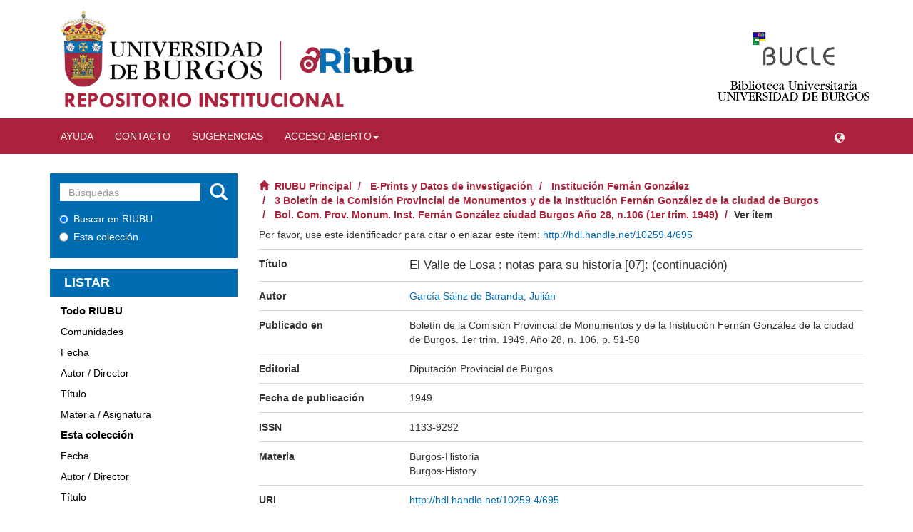

--- FILE ---
content_type: text/html;charset=utf-8
request_url: https://riubu.ubu.es/handle/10259.4/695
body_size: 7160
content:
<!DOCTYPE html>
            <!--[if lt IE 7]> <html class="no-js lt-ie9 lt-ie8 lt-ie7" lang="en"> <![endif]-->
            <!--[if IE 7]>    <html class="no-js lt-ie9 lt-ie8" lang="en"> <![endif]-->
            <!--[if IE 8]>    <html class="no-js lt-ie9" lang="en"> <![endif]-->
            <!--[if gt IE 8]><!--> <html class="no-js" lang="en"> <!--<![endif]-->
            <head><META http-equiv="Content-Type" content="text/html; charset=UTF-8">
<meta content="text/html; charset=UTF-8" http-equiv="Content-Type">
<meta content="IE=edge,chrome=1" http-equiv="X-UA-Compatible">
<meta content="width=device-width,initial-scale=1" name="viewport">
<link rel="shortcut icon" href="/themes/Mirage2/images/favicon.ico">
<link rel="apple-touch-icon" href="/themes/Mirage2/images/apple-touch-icon.png">
<meta name="Generator" content="DSpace 5.10_1.0.11">
<meta name="Author" content="Universidad de Burgos">
<meta name="Copyright" content="Universidad de Burgos">
<meta name="Publisher" content="Universidad de Burgos">
<link href="/themes/Mirage2/styles/main.css" rel="stylesheet">
<link href="/themes/Mirage2/styles/slider-pro.min.css" rel="stylesheet">
<link href="/themes/Mirage2/styles/statistics.css" rel="stylesheet">
<link type="application/opensearchdescription+xml" rel="search" href="https://riubu.ubu.es:443/open-search/description.xml" title="DSpace">
<script>
                //Clear default text of emty text areas on focus
                function tFocus(element)
                {
                if (element.value == ' '){element.value='';}
                }
                //Clear default text of emty text areas on submit
                function tSubmit(form)
                {
                var defaultedElements = document.getElementsByTagName("textarea");
                for (var i=0; i != defaultedElements.length; i++){
                if (defaultedElements[i].value == ' '){
                defaultedElements[i].value='';}}
                }
                //Disable pressing 'enter' key to submit a form (otherwise pressing 'enter' causes a submission to start over)
                function disableEnterKey(e)
                {
                var key;

                if(window.event)
                key = window.event.keyCode;     //Internet Explorer
                else
                key = e.which;     //Firefox and Netscape

                if(key == 13)  //if "Enter" pressed, then disable!
                return false;
                else
                return true;
                }
            </script><!--[if lt IE 9]>
                <script src="/themes/Mirage2/vendor/html5shiv/dist/html5shiv.js"> </script>
                <script src="/themes/Mirage2/vendor/respond/dest/respond.min.js"> </script>
                <![endif]--><script src="/themes/Mirage2/vendor/modernizr/modernizr.js"> </script>
<title>El Valle de Losa : notas para su historia [07]: (continuaci&oacute;n)</title>
<link rel="schema.DCTERMS" href="http://purl.org/dc/terms/" />
<link rel="schema.DC" href="http://purl.org/dc/elements/1.1/" />
<meta name="DC.creator" content="García Sáinz de Baranda, Julián" />
<meta name="DCTERMS.dateAccepted" content="2011-08-19T10:01:50Z" scheme="DCTERMS.W3CDTF" />
<meta name="DCTERMS.available" content="2011-08-19T10:01:50Z" scheme="DCTERMS.W3CDTF" />
<meta name="DCTERMS.issued" content="1949" scheme="DCTERMS.W3CDTF" />
<meta name="DC.identifier" content="1133-9292" />
<meta name="DC.identifier" content="http://hdl.handle.net/10259.4/695" scheme="DCTERMS.URI" />
<meta name="DC.format" content="application/pdf" />
<meta name="DC.language" content="spa" xml:lang="es" scheme="DCTERMS.RFC1766" />
<meta name="DC.publisher" content="Diputación Provincial de Burgos" xml:lang="es" />
<meta name="DCTERMS.isPartOf" content="Boletín de la Comisión Provincial de Monumentos y de la Institución Fernán González de la ciudad de Burgos. 1er trim. 1949, Año 28, n. 106, p. 51-58" xml:lang="es" />
<meta name="DC.rights" content="Attribution-NonCommercial-NoDerivs 3.0 Unported" />
<meta name="DC.rights" content="http://creativecommons.org/licenses/by-nc-nd/3.0/es/" scheme="DCTERMS.URI" />
<meta name="DC.subject" content="Burgos-Historia" xml:lang="es" />
<meta name="DC.subject" content="Burgos-History" xml:lang="es" />
<meta name="DC.title" content="El Valle de Losa : notas para su historia [07]: (continuación)" xml:lang="es" />
<meta name="DC.type" content="info:eu-repo/semantics/article" xml:lang="es" />
<meta name="DC.rights" content="Este documento está sujeto a una licencia de uso Creative Commons, por la cual está permitido hacer copia, distribuir y comunicar públicamente la obra siempre que se cite al autor original y no se haga de él uso comercial ni obra derivada" />
<meta name="DC.rights" content="info:eu-repo/semantics/openAccess" />
<meta content="Burgos-Historia; Burgos-History" name="citation_keywords">
<meta content="El Valle de Losa : notas para su historia [07]: (continuaci&oacute;n)" name="citation_title">
<meta content="1133-9292" name="citation_issn">
<meta content="Diputaci&oacute;n Provincial de Burgos" name="citation_publisher">
<meta content="spa" name="citation_language">
<meta content="Garc&iacute;a S&aacute;inz de Baranda, Juli&aacute;n" name="citation_author">
<meta content="https://riubu.ubu.es/bitstream/10259.4/695/1/1133-9292_n106_p051-058.pdf" name="citation_pdf_url">
<meta content="1949" name="citation_date">
<meta content="https://riubu.ubu.es/handle/10259.4/695" name="citation_abstract_html_url">
</head><body>
<header>
<div class="container hidden-xs visible-sm visible-md visible-lg" id="logos-header">
<div class="col-sm-6 col-md-9">
<img usemap="#logos" class="header-img-home hidden-xs hidden-sm visible-md visible-lg" id="header-img-home-ubu" src="/themes/Mirage2/images/ubu.png"><img usemap="#logossm" class="header-img-home visible-xs visible-sm hidden-md hidden-lg" id="header-img-home-ubu-sm" src="/themes/Mirage2/images/ubu.png"><map name="logos">
<area alt="Universidad de Burgos" title="Universidad de Burgos" target="_blank" href="https://www.ubu.es/" coords="0,0,320,320" shape="rect">
<area alt="RIUBU Principal" title="RIUBU Principal" href="https://riubu.ubu.es/" coords="300,0,700,700" shape="rect">
<area alt="Default" title="Default" nohref shape="default">
</map>
<map name="logossm">
<area alt="Universidad de Burgos" title="Universidad de Burgos" target="_blank" href="https://www.ubu.es/" coords="0,0,300,300" shape="rect">
<area alt="RIUBU Principal" title="RIUBU Principal" href="https://riubu.ubu.es/" coords="230,0,700,700" shape="rect">
<area alt="Default" title="Default" nohref shape="default">
</map>
</div>
<div class="col-xs-3 col-md-2">
<div class="col-xs-12">
<img class="header-img-home hidden-xs hidden-sm hidden-md visible-lg" id="logo-home-bucle" src="/themes/Mirage2/images/bucle.gif"></div>
<div class="col-xs-12">
<a target="_blank" href="https://www.ubu.es/biblioteca"><img class="header-img-home hidden-xs hidden-sm hidden-md visible-lg" id="header-img-home-biblioubu" src="/themes/Mirage2/images/texto_ubu.png"></a>
</div>
</div>
</div>
<div class="visible-xs hidden-sm hidden-md hidden-lg">
<div class="dropdown" id="language-dropdown-xs">
<button class="btn btn-default dropdown-toggle" type="button" data-toggle="dropdown" aria-haspopup="true" aria-expanded="true"><span class="glyphicon glyphicon-globe" aria-hidden="true"></span></button>
<ul class="dropdown-menu dropdown-menu-right" aria-labelledby="language-dropdown-xs">
<li role="presentation" class="disabled">
<a href="https://riubu.ubu.es:443/handle/10259.4/695?locale-attribute=es">espa&ntilde;ol</a>
</li>
<li role="presentation">
<a href="https://riubu.ubu.es:443/handle/10259.4/695?locale-attribute=en">English</a>
</li>
<li role="presentation">
<a href="https://riubu.ubu.es:443/handle/10259.4/695?locale-attribute=fr">fran&ccedil;ais</a>
</li>
<li role="presentation">
<a href="https://riubu.ubu.es:443/handle/10259.4/695?locale-attribute=de">Deutsch</a>
</li>
<li role="presentation">
<a href="https://riubu.ubu.es:443/handle/10259.4/695?locale-attribute=pt_BR">portugu&ecirc;s (Brasil)</a>
</li>
<li role="presentation">
<a href="https://riubu.ubu.es:443/handle/10259.4/695?locale-attribute=it">italiano</a>
</li>
</ul>
</div>
<div class="row">
<div class="col-xs-2">
<img usemap="#logosxs" id="logo-ubu-xs" src="/themes/Mirage2/images/ubu.png"><map name="logosxs">
<area alt="Universidad de Burgos" title="Universidad de Burgos" target="_blank" href="https://www.ubu.es/" coords="0,0,125,125" shape="rect">
<area alt="RIUBU Principal" title="RIUBU Principal" href="https://riubu.ubu.es/" coords="115,0,700,700" shape="rect">
<area alt="Default" title="Default" nohref shape="default">
</map>
</div>
</div>
</div>
<div role="navigation" class="navbar navbar-default navbar-static-top">
<div class="container">
<div class="navbar-header">
<button data-toggle="offcanvas" class="navbar-toggle" type="button"><span class="sr-only">Cambiar navegaci&oacute;n</span><span class="icon-bar"></span><span class="icon-bar"></span><span class="icon-bar"></span></button>
<ul class="nav navbar-nav pull-left">
<li>
<a href="/static/pdf/help_es.pdf"><span class="hidden-xs">Ayuda</span></a>
</li>
</ul>
<ul class="nav navbar-nav pull-left">
<li>
<a href="/page/contacto"><span class="hidden-xs">Contacto</span></a>
</li>
</ul>
<ul class="nav navbar-nav pull-left">
<li>
<a href="/feedback"><span class="hidden-xs">Sugerencias</span></a>
</li>
</ul>
<ul class="nav navbar-nav pull-left hidden-xs">
<li class="dropdown">
<a aria-expanded="false" aria-haspopup="true" role="button" data-toggle="dropdown" class="dropdown-toggle" href="#">Acceso abierto<span class="caret"></span></a>
<ul class="dropdown-menu">
<li>
<a href="https://www.ubu.es/e-bub-biblioteca-digital/repositorio-institucional-ubu" target="_blank">Archivar en RIUBU</a>
</li>
<li>
<a href="https://www.ubu.es/acceso-abierto/acuerdos-editoriales-para-la-publicacion-en-acceso-abierto" target="_blank">Acuerdos editoriales para la publicaci&oacute;n en acceso abierto</a>
</li>
<li>
<a href="http://www.rebiun.org/tutorial-multimedia" target="_blank">Controla tus derechos, facilita el acceso abierto</a>
</li>
<li>
<a href="https://www.ubu.es/acceso-abierto" target="_blank">Sobre el acceso abierto y la UBU</a>
</li>
</ul>
</li>
</ul>
<div class="navbar-header pull-right visible-xs hidden-sm hidden-md hidden-lg">
<ul class="nav nav-pills pull-left ">
<li class="dropdown" id="ds-language-selection">
<button data-toggle="dropdown" class="hidden-xs dropdown-toggle navbar-toggle navbar-link" role="button" href="#" id="language-dropdown-toggle"><b aria-hidden="true" class="glyphicon glyphicon-globe"></b></button>
<ul data-no-collapse="true" aria-labelledby="language-dropdown-toggle" role="menu" class="dropdown-menu pull-right">
<li role="presentation" class="disabled">
<a href="https://riubu.ubu.es:443/handle/10259.4/695?locale-attribute=es">espa&ntilde;ol</a>
</li>
<li role="presentation">
<a href="https://riubu.ubu.es:443/handle/10259.4/695?locale-attribute=en">English</a>
</li>
<li role="presentation">
<a href="https://riubu.ubu.es:443/handle/10259.4/695?locale-attribute=fr">fran&ccedil;ais</a>
</li>
<li role="presentation">
<a href="https://riubu.ubu.es:443/handle/10259.4/695?locale-attribute=de">Deutsch</a>
</li>
<li role="presentation">
<a href="https://riubu.ubu.es:443/handle/10259.4/695?locale-attribute=pt_BR">portugu&ecirc;s (Brasil)</a>
</li>
<li role="presentation">
<a href="https://riubu.ubu.es:443/handle/10259.4/695?locale-attribute=it">italiano</a>
</li>
</ul>
</li>
<li>
<form method="get" action="/login" style="display: inline">
<button class="navbar-toggle navbar-link"><b aria-hidden="true" class="visible-xs glyphicon glyphicon-user"></b></button>
</form>
</li>
</ul>
</div>
</div>
<div class="navbar-header pull-right hidden-xs">
<ul class="nav navbar-nav pull-left">
<li class="dropdown" id="ds-language-selection">
<button data-toggle="dropdown" class="hidden-xs dropdown-toggle navbar-toggle navbar-link" role="button" href="#" id="language-dropdown-toggle"><b aria-hidden="true" class="glyphicon glyphicon-globe"></b></button>
<ul data-no-collapse="true" aria-labelledby="language-dropdown-toggle" role="menu" class="dropdown-menu pull-right">
<li role="presentation" class="disabled">
<a href="https://riubu.ubu.es:443/handle/10259.4/695?locale-attribute=es">espa&ntilde;ol</a>
</li>
<li role="presentation">
<a href="https://riubu.ubu.es:443/handle/10259.4/695?locale-attribute=en">English</a>
</li>
<li role="presentation">
<a href="https://riubu.ubu.es:443/handle/10259.4/695?locale-attribute=fr">fran&ccedil;ais</a>
</li>
<li role="presentation">
<a href="https://riubu.ubu.es:443/handle/10259.4/695?locale-attribute=de">Deutsch</a>
</li>
<li role="presentation">
<a href="https://riubu.ubu.es:443/handle/10259.4/695?locale-attribute=pt_BR">portugu&ecirc;s (Brasil)</a>
</li>
<li role="presentation">
<a href="https://riubu.ubu.es:443/handle/10259.4/695?locale-attribute=it">italiano</a>
</li>
</ul>
</li>
</ul>
<ul class="nav navbar-nav pull-left"></ul>
<button type="button" class="navbar-toggle visible-sm" data-toggle="offcanvas"><span class="sr-only">Cambiar navegaci&oacute;n</span><span class="icon-bar"></span><span class="icon-bar"></span><span class="icon-bar"></span></button>
</div>
</div>
</div>
</header>
<div class="hidden" id="no-js-warning-wrapper">
<div id="no-js-warning">
<div class="notice failure">JavaScript is disabled for your browser. Some features of this site may not work without it.</div>
</div>
</div>
<div class="container" id="main-container">
<div class="row row-offcanvas row-offcanvas-right">
<div class="horizontal-slider clearfix">
<div role="navigation" id="sidebar" class="col-xs-6 col-sm-3 sidebar-offcanvas">
<div class="word-break hidden-print" id="ds-options">
<div class="ds-option-set" id="ds-search-option">
<form method="post" class="" id="ds-search-form" action="/discover">
<fieldset>
<div class="input-group">
<input placeholder="B&uacute;squedas" type="text" class="ds-text-field form-control" name="query"><span class="input-group-btn"><button title="Ir" class="ds-button-field btn btn-primary"><span aria-hidden="true" class="glyphicon glyphicon-search"></span></button></span>
</div>
<div class="radio">
<label><input checked value="" name="scope" type="radio" id="ds-search-form-scope-all">Buscar en RIUBU</label>
</div>
<div class="radio">
<label><input name="scope" type="radio" id="ds-search-form-scope-container" value="10259.4/215">Esta colecci&oacute;n</label>
</div>
</fieldset>
</form>
</div>
<h2 class="ds-option-set-head  h6">Listar</h2>
<div id="aspect_viewArtifacts_Navigation_list_browse" class="list-group">
<a class="list-group-item active"><span class="h5 list-group-item-heading  h5">Todo RIUBU</span></a><a href="/community-list" class="list-group-item ds-option">Comunidades</a><a href="/browse?type=dateissued" class="list-group-item ds-option">Fecha</a><a href="/browse?type=author" class="list-group-item ds-option">Autor / Director</a><a href="/browse?type=title" class="list-group-item ds-option">T&iacute;tulo</a><a href="/browse?type=subject" class="list-group-item ds-option">Materia / Asignatura</a><a class="list-group-item active"><span class="h5 list-group-item-heading  h5">Esta colecci&oacute;n</span></a><a href="/handle/10259.4/215/browse?type=dateissued" class="list-group-item ds-option">Fecha</a><a href="/handle/10259.4/215/browse?type=author" class="list-group-item ds-option">Autor / Director</a><a href="/handle/10259.4/215/browse?type=title" class="list-group-item ds-option">T&iacute;tulo</a><a href="/handle/10259.4/215/browse?type=subject" class="list-group-item ds-option">Materia / Asignatura</a>
</div>
<h2 class="ds-option-set-head  h6">Mi cuenta</h2>
<div id="aspect_viewArtifacts_Navigation_list_account" class="list-group">
<a href="/login" class="list-group-item ds-option">Acceder</a><a href="/register" class="list-group-item ds-option">Registro</a>
</div>
<div id="aspect_viewArtifacts_Navigation_list_context" class="list-group"></div>
<div id="aspect_viewArtifacts_Navigation_list_administrative" class="list-group"></div>
<h2 class="ds-option-set-head  h6">Estad&iacute;sticas</h2>
<div id="iframe-simple-statisticsv2-parent" class="embed-responsive embed-responsive-4by3">
<iframe src="https://riubu.ubu.es/statisticsv2/item?lang=es&object=10259.4/695" id="iframe-statisticsv2" class="embed-responsive-item"></iframe>
</div>
<div class="list-group" id="aspect_statistics_Navigation_list_statistics">
<a class="list-group-item ds-option" href="/page/estadisticas?type=item&id=10259.4/695">Ver Estad&iacute;sticas de uso</a>
</div>
<h2 class="ds-option-set-head  h6">Compartir</h2>
<div class="row">
<div class="col-xs-12">
<div class="addthis_inline_share_toolbox"></div>
</div>
</div>
</div>
</div>
<div class="col-xs-12 col-sm-12 col-md-9 main-content">
<div class="trail-wrapper hidden-print">
<div class="row">
<div class="col-xs-12">
<div class="breadcrumb dropdown visible-xs">
<a data-toggle="dropdown" class="dropdown-toggle" role="button" href="#" id="trail-dropdown-toggle">Ver &iacute;tem&nbsp;<b class="caret"></b></a>
<ul aria-labelledby="trail-dropdown-toggle" role="menu" class="dropdown-menu">
<li role="presentation">
<a role="menuitem" href="/"><i aria-hidden="true" class="glyphicon glyphicon-home"></i>&nbsp;
                        RIUBU Principal</a>
</li>
<li role="presentation">
<a role="menuitem" href="/handle/10259/2604">E-Prints y Datos de investigaci&oacute;n</a>
</li>
<li role="presentation">
<a role="menuitem" href="/handle/10259.4/1">Instituci&oacute;n Fern&aacute;n Gonz&aacute;lez</a>
</li>
<li role="presentation">
<a role="menuitem" href="/handle/10259.4/102">3 Bolet&iacute;n de la Comisi&oacute;n Provincial de Monumentos y de la Instituci&oacute;n Fern&aacute;n Gonz&aacute;lez de la ciudad de Burgos</a>
</li>
<li role="presentation">
<a role="menuitem" href="/handle/10259.4/215">Bol. Com. Prov. Monum. Inst. Fern&aacute;n Gonz&aacute;lez ciudad Burgos A&ntilde;o 28, n.106 (1er trim. 1949)</a>
</li>
<li role="presentation" class="disabled">
<a href="#" role="menuitem">Ver &iacute;tem</a>
</li>
</ul>
</div>
<ul class="breadcrumb hidden-xs">
<li>
<i aria-hidden="true" class="glyphicon glyphicon-home"></i>&nbsp;
                    <a href="/">RIUBU Principal</a>
</li>
<li>
<a href="/handle/10259/2604">E-Prints y Datos de investigaci&oacute;n</a>
</li>
<li>
<a href="/handle/10259.4/1">Instituci&oacute;n Fern&aacute;n Gonz&aacute;lez</a>
</li>
<li>
<a href="/handle/10259.4/102">3 Bolet&iacute;n de la Comisi&oacute;n Provincial de Monumentos y de la Instituci&oacute;n Fern&aacute;n Gonz&aacute;lez de la ciudad de Burgos</a>
</li>
<li>
<a href="/handle/10259.4/215">Bol. Com. Prov. Monum. Inst. Fern&aacute;n Gonz&aacute;lez ciudad Burgos A&ntilde;o 28, n.106 (1er trim. 1949)</a>
</li>
<li class="active">Ver &iacute;tem</li>
</ul>
</div>
</div>
</div>
<div>
<div id="aspect_versioning_VersionNoticeTransformer_div_item-view" class="ds-static-div primary">
<!-- External Metadata URL: cocoon://metadata/handle/10259.4/695/mets.xml?rightsMDTypes=METSRIGHTS-->
<div class="item-summary-view-metadata">
<div class="row">
<div class="container">
<div class="col-sm-12">
<div class="row">
<p>Por favor, use este identificador para citar o enlazar este &iacute;tem: <a href="http://hdl.handle.net/10259.4/695">http://hdl.handle.net/10259.4/695</a>
</p>
</div>
<div class="row">
<div class="item-view-metadata item-view-metadata-title col-xs-5 col-sm-4 col-lg-3">T&iacute;tulo</div>
<div class="item-view-metadata item-view-metadata-content item-view-title-value col-xs-7 col-sm-8 col-lg-9">
<div>El Valle de Losa : notas para su historia [07]: (continuaci&oacute;n)</div>
</div>
</div>
<div class="row"></div>
<div class="row">
<div class="item-view-metadata item-view-metadata-title col-xs-5 col-sm-4 col-lg-3">Autor</div>
<div class="item-view-metadata item-view-metadata-content col-xs-7 col-sm-8 col-lg-9">
<div class="simple-item-view-authors">
<div>
<a href="/browse?authority=1d46ab32-70a1-40eb-ad4d-f27e7c81a2c2&type=author">Garc&iacute;a S&aacute;inz de Baranda, Juli&aacute;n</a>
</div>
</div>
</div>
</div>
<div class="row"></div>
<div class="row"></div>
<div class="row">
<div class="item-view-metadata item-view-metadata-title col-xs-5 col-sm-4 col-lg-3">Publicado en</div>
<div class="item-view-metadata item-view-metadata-content col-xs-7 col-sm-8 col-lg-9">Bolet&iacute;n de la Comisi&oacute;n Provincial de Monumentos y de la Instituci&oacute;n Fern&aacute;n Gonz&aacute;lez de la ciudad de Burgos. 1er trim. 1949, A&ntilde;o 28, n. 106, p. 51-58</div>
</div>
<div class="row">
<div class="item-view-metadata item-view-metadata-title col-xs-5 col-sm-4 col-lg-3">Editorial</div>
<div class="item-view-metadata item-view-metadata-content col-xs-7 col-sm-8 col-lg-9">Diputaci&oacute;n Provincial de Burgos</div>
</div>
<div class="row">
<div class="item-view-metadata item-view-metadata-title col-xs-5 col-sm-4 col-lg-3">Fecha de publicaci&oacute;n</div>
<div class="item-view-metadata item-view-metadata-content col-xs-7 col-sm-8 col-lg-9">1949</div>
</div>
<div class="row"></div>
<div class="row"></div>
<div class="row">
<div class="item-view-metadata item-view-metadata-title col-xs-5 col-sm-4 col-lg-3">ISSN</div>
<div class="item-view-metadata item-view-metadata-content col-xs-7 col-sm-8 col-lg-9">1133-9292</div>
</div>
<div class="row"></div>
<div class="row"></div>
<div class="row"></div>
<div class="row"></div>
<div class="row"></div>
<div class="row">
<div class="item-view-metadata item-view-metadata-title col-xs-5 col-sm-4 col-lg-3">Materia</div>
<div class="item-view-metadata item-view-metadata-content col-xs-7 col-sm-8 col-lg-9">
<div>Burgos-Historia</div>
<div>Burgos-History</div>
</div>
</div>
<div class="row">
<div class="item-view-metadata item-view-metadata-title col-xs-5 col-sm-4 col-lg-3">URI</div>
<div class="item-view-metadata item-view-metadata-content col-xs-7 col-sm-8 col-lg-9">
<a href="http://hdl.handle.net/10259.4/695">http://hdl.handle.net/10259.4/695</a>
</div>
</div>
<div class="row"></div>
<div class="row"></div>
<div class="row"></div>
<div class="row"></div>
<div class="row">
<div class="item-view-metadata item-view-metadata-title col-xs-5 col-sm-4 col-lg-3">Aparece en las colecciones</div>
<div class="item-view-metadata item-view-metadata-content col-xs-7 col-sm-8 col-lg-9">
<ul class="ds-referenceSet-list">
<!-- External Metadata URL: cocoon://metadata/handle/10259.4/215/mets.xml-->
<li>
<a href="/handle/10259.4/215">Bol. Com. Prov. Monum. Inst. Fern&aacute;n Gonz&aacute;lez ciudad Burgos A&ntilde;o 28, n.106 (1er trim. 1949)</a>
</li>
</ul>
</div>
</div>
<div class="row"></div>
</div>
</div>
</div>
<div class="row" about="http://hdl.handle.net/10259.4/695" id="item-view-license">
<div class="col-sm-3 col-xs-12">
<a title="Attribution-NonCommercial-NoDerivs 3.0 Unported" alt="Attribution-NonCommercial-NoDerivs 3.0 Unported" href="http://creativecommons.org/licenses/by-nc-nd/3.0/es/" rel="license"><img class="img-responsive" src="/themes/Mirage2//images/creativecommons/cc-by-nc-nd.png" alt="Attribution-NonCommercial-NoDerivs 3.0 Unported"></a>
</div>
<div class="col-sm-8">
<span>Documento(s) sujeto(s) a una licencia Creative Commons Attribution-NonCommercial-NoDerivs 3.0 Unported</span>
</div>
</div>
<div class="jumbotron" id="item-view-file-section">
<h5>Ficheros en este &iacute;tem</h5>
<div class="row item-view-file-list-entry">
<div class="col-xs-12 col-md-8">
<div>
<div class="col-xs-12 col-sm-3 col-lg-2">
<span>Nombre: </span>
</div>
<div class="col-xs-12 col-sm-9 col-lg-10">
<a href="/bitstream/handle/10259.4/695/1133-9292_n106_p051-058.pdf?sequence=1&isAllowed=y">1133-9292_n106_p051-058.pdf</a>
</div>
</div>
<div>
<div class="col-xs-12 col-sm-3 col-lg-2">
<span>Tama&ntilde;o: </span>
</div>
<div class="col-xs-12 col-sm-9 col-lg-10">
<span>1.024Mb</span>
</div>
</div>
<div>
<div class="col-xs-12 col-sm-3 col-lg-2">
<span>Formato: </span>
</div>
<div class="col-xs-12 col-sm-9 col-lg-10">
<span>Adobe PDF</span>
</div>
</div>
<div></div>
</div>
<div class="col-xs-12 col-md-4">
<div class="col-xs-12">
<div class="thumbnail">
<a class="image-link" href="/bitstream/handle/10259.4/695/1133-9292_n106_p051-058.pdf?sequence=1&isAllowed=y"><img alt="Thumbnail" src="/bitstream/handle/10259.4/695/1133-9292_n106_p051-058.pdf.jpg?sequence=7&isAllowed=y"></a>
</div>
</div>
<div class="col-xs-12">
<a href="/bitstream/handle/10259.4/695/1133-9292_n106_p051-058.pdf?sequence=1&isAllowed=y" class="item-view-view-open">Visualizar/Abrir</a>
</div>
</div>
</div>
</div>
<div id="share-export-section">
<div class="row">
<div id="item-view-metricas-title" class="col-xs-12">
<h3>M&eacute;tricas</h3>
</div>
<div class="col-xs-12">
<h4>Citas</h4>
</div>
<div id="cites-links" class="col-xs-12">
<div class="col-xs-4 simple-view-icons-citations stadistic-button">
<a target="_blank" href="https://scholar.google.com/scholar?as_occt=title&as_q=%22El Valle de Losa : notas para su historia [07]: (continuaci%C3%B3n)%22"><img src="/themes/Mirage2/images/google_schoolar.PNG" id="item-view-google-schoolar"></a>
</div>
<script src="https://d1bxh8uas1mnw7.cloudfront.net/assets/embed.js" type="text/javascript"> </script>
<div class="simple-view-icons">
<span class="altmetric-embed" data-hide-no-mentions="false" data-badge-type="donut" data-badge-popover="bottom" title="Almetrics" data-handle="10259.4/695"></span>
</div>
<div class="col-xs-12">
<a id="item-view-statistics-button" type="button" class="btn btn-default" href="">Ver estad&iacute;sticas de uso</a>
</div>
</div>
</div>
<div class="row">
<div class="col-xs-3 col-sm-2">
<h4 id="item-view-export-title">Exportar</h4>
</div>
<div class="col-xs-9 col-sm-10">
<div class="item-page-field-wrapper">
<div id="services-buttons">
<span class="simple-view-icons"><a href="/ris/handle/10259.4/695" class="refworks_button"><img title="RIS" alt="RIS" class="export-icons" src="/themes/Mirage2/images/ris.png"></a></span><span class="simple-view-icons"><a target="_blank" href="https://www.mendeley.com/import/?url=http://hdl.handle.net/10259.4/695" class="refworks_button"><img title="Mendeley" alt="Mendeley" class="export-icons" src="/themes/Mirage2/images/mendeley.png"></a></span><span class="simple-view-icons"><a title="Refworks" target="_blank" id="refwork_logo" href="/refworks/handle/10259.4/695"><img title="Refworks" alt="Refworks" class="export-icons" src="/themes/Mirage2/images/refworks.png"></a></span><span class="simple-view-icons"><a href="/zotero/handle/10259.4/695" class="refworks_button"><img title="Zotero" alt="Zotero" class="export-icons" src="/themes/Mirage2/images/zotero.png"></a></span>
<div class="btn-group dropup">
<button aria-expanded="false" aria-haspopup="true" data-toggle="dropdown" class="btn btn-default dropdown-toggle" type="button" id="item-view-export-button">Formato<span class="caret"></span></button>
<ul class="dropdown-menu">
<li>
<a href="/oai/request?verb=GetRecord&metadataPrefix=edm&identifier=oai:riubu.ubu.es:10259.4/695" target="_blank">edm</a>
</li>
<li>
<a href="/oai/request?verb=GetRecord&metadataPrefix=marc&identifier=oai:riubu.ubu.es:10259.4/695" target="_blank">marc</a>
</li>
<li>
<a href="/oai/request?verb=GetRecord&metadataPrefix=xoai&identifier=oai:riubu.ubu.es:10259.4/695" target="_blank">xoai</a>
</li>
<li>
<a href="/oai/request?verb=GetRecord&metadataPrefix=qdc&identifier=oai:riubu.ubu.es:10259.4/695" target="_blank">qdc</a>
</li>
<li>
<a href="/oai/request?verb=GetRecord&metadataPrefix=ore&identifier=oai:riubu.ubu.es:10259.4/695" target="_blank">ore</a>
</li>
<li>
<a href="/oai/request?verb=GetRecord&metadataPrefix=ese&identifier=oai:riubu.ubu.es:10259.4/695" target="_blank">ese</a>
</li>
<li>
<a href="/oai/request?verb=GetRecord&metadataPrefix=dim&identifier=oai:riubu.ubu.es:10259.4/695" target="_blank">dim</a>
</li>
<li>
<a href="/oai/request?verb=GetRecord&metadataPrefix=uketd_dc&identifier=oai:riubu.ubu.es:10259.4/695" target="_blank">uketd_dc</a>
</li>
<li>
<a href="/oai/request?verb=GetRecord&metadataPrefix=oai_dc&identifier=oai:riubu.ubu.es:10259.4/695" target="_blank">oai_dc</a>
</li>
<li>
<a href="/oai/request?verb=GetRecord&metadataPrefix=etdms&identifier=oai:riubu.ubu.es:10259.4/695" target="_blank">etdms</a>
</li>
<li>
<a href="/oai/request?verb=GetRecord&metadataPrefix=rdf&identifier=oai:riubu.ubu.es:10259.4/695" target="_blank">rdf</a>
</li>
<li>
<a href="/oai/request?verb=GetRecord&metadataPrefix=mods&identifier=oai:riubu.ubu.es:10259.4/695" target="_blank">mods</a>
</li>
<li>
<a href="/oai/request?verb=GetRecord&metadataPrefix=mets&identifier=oai:riubu.ubu.es:10259.4/695" target="_blank">mets</a>
</li>
<li>
<a href="/oai/request?verb=GetRecord&metadataPrefix=didl&identifier=oai:riubu.ubu.es:10259.4/695" target="_blank">didl</a>
</li>
<li>
<a href="/oai/request?verb=GetRecord&metadataPrefix=premis&identifier=oai:riubu.ubu.es:10259.4/695" target="_blank">premis</a>
</li>
</ul>
</div>
</div>
</div>
</div>
</div>
</div>
<div class="simple-item-view-show-full item-page-field-wrapper table">
<a href="/handle/10259.4/695?show=full">Mostrar el registro completo del &iacute;tem</a>
</div>
</div>
</div>
</div>
</div>
</div>
</div>
</div>
<footer>
<div class="container">
<div class="hidden-xs visible-sm visible-md visible-lg" id="footer-imgs-container">
<a href="https://www.jcyl.es/" target="_blank"><img src="/themes/Mirage2/images/junta_cyl.png" id="footer-img-cyl"></a><img src="/themes/Mirage2/images/europa_impulsa.png"><a href="https://ec.europa.eu/regional_policy/es/funding/erdf/" target="_blank"><img src="/themes/Mirage2/images/union_europea.png"></a>
</div>
<div class="visible-xs hidden-sm hidden-md hidden-lg" id="footer-imgs-container-xs">
<a href="https://www.jcyl.es/" target="_blank"><img src="/themes/Mirage2/images/junta_cyl.png"></a><img src="/themes/Mirage2/images/europa_impulsa.png"><a href="https://ec.europa.eu/regional_policy/es/funding/erdf/" target="_blank"><img src="/themes/Mirage2/images/union_europea.png"></a>
</div>
<div style="text-align:center;" id="footer-text-continer">
<p style="padding-top:55px;"> Universidad de Burgos</p>
<p>
<a href="http://www.dspace.org/" target="_blank"><strong>Powered by MIT's. DSpace software, Version 5.10</strong></a>
</p>
</div>
</div>
<a class="hidden" href="/htmlmap">&nbsp;</a>
</footer>
<script>if(!window.DSpace){window.DSpace={};}window.DSpace.context_path='';window.DSpace.theme_path='/themes/Mirage2/';</script><script src="/themes/Mirage2/vendor/jquery/jquery.min.js"> </script><script src="/themes/Mirage2/vendor/jquery-ui/ui/jquery.ui.core.js"> </script><script src="/themes/Mirage2/vendor/jquery-ui/ui/jquery.ui.datepicker.js"> </script><script src="/themes/Mirage2/vendor/jquery-ui/ui/jquery.ui.widget.js"> </script><script src="/themes/Mirage2/vendor/jquery-ui/ui/jquery.ui.position.js"> </script><script src="/themes/Mirage2/vendor/jquery-ui/ui/jquery.ui.menu.js"> </script><script src="/themes/Mirage2/vendor/jquery-ui/ui/jquery.ui.autocomplete.js"> </script><script src="/themes/Mirage2/vendor/handlebars/handlebars.js"> </script><script src="/themes/Mirage2/vendor/holderjs/holder.js"> </script><script src="/themes/Mirage2/vendor/bootstrap-sass-official/assets/javascripts/bootstrap/alert.js"> </script><script src="/themes/Mirage2/vendor/bootstrap-sass-official/assets/javascripts/bootstrap/button.js"> </script><script src="/themes/Mirage2/vendor/bootstrap-sass-official/assets/javascripts/bootstrap/collapse.js"> </script><script src="/themes/Mirage2/vendor/bootstrap-sass-official/assets/javascripts/bootstrap/dropdown.js"> </script><script src="/themes/Mirage2/vendor/bootstrap-sass-official/assets/javascripts/bootstrap/modal.js"> </script><script src="/themes/Mirage2/vendor/bootstrap-sass-official/assets/javascripts/bootstrap/tab.js"> </script><script src="/themes/Mirage2/vendor/bootstrap-sass-official/assets/javascripts/bootstrap/tooltip.js"> </script><script src="/themes/Mirage2/vendor/bootstrap-sass-official/assets/javascripts/bootstrap/popover.js"> </script><script src="/themes/Mirage2/vendor/bootstrap-sass-official/assets/javascripts/bootstrap/transition.js"> </script><script src="/themes/Mirage2/scripts/utils.js"> </script><script src="/themes/Mirage2/scripts/search-controls.js"> </script><script src="/themes/Mirage2/scripts/sidebar.js"> </script><script src="/themes/Mirage2/scripts/community-list.js"> </script><script src="/themes/Mirage2/scripts/browse.js"> </script><script src="/themes/Mirage2/scripts/choice-support.js"> </script><script src="/themes/Mirage2/scripts/vocabulary-support.js"> </script><script src="/themes/Mirage2/scripts/access-form-util.js"> </script><script src="/themes/Mirage2/scripts/forms.js"> </script><script src="/themes/Mirage2/scripts/vendor-extensions.js"> </script><script src="/themes/Mirage2/scripts/google-stats-dates.js"> </script><script src="/themes/Mirage2/scripts/templates.js"> </script><script src="/themes/Mirage2/scripts/jquery.dataTables.min.js"> </script><script src="/themes/Mirage2/scripts/person-lookup.js"> </script><script src="/themes/Mirage2/scripts/jquery.sliderPro.min.js"> </script><script src="/themes/Mirage2/scripts/set-devmode.js"> </script><script>
                  (function(i,s,o,g,r,a,m){i['GoogleAnalyticsObject']=r;i[r]=i[r]||function(){
                  (i[r].q=i[r].q||[]).push(arguments)},i[r].l=1*new Date();a=s.createElement(o),
                  m=s.getElementsByTagName(o)[0];a.async=1;a.src=g;m.parentNode.insertBefore(a,m)
                  })(window,document,'script','//www.google-analytics.com/analytics.js','ga');

                  ga('create', 'UA-374948-6', 'riubu.ubu.es');
                  ga('send', 'pageview');
           </script><script src="/themes/Mirage2/scripts/menus.js"> </script><script src="/themes/Mirage2/scripts/obtainCitations.js"></script><script src="//s7.addthis.com/js/300/addthis_widget.js#pubid=ra-5cac7835ffec7b25" type="text/javascript"></script><script type="text/javascript">
                        $( document ).ready(function() {
                        $( '#item-view-gallery' ).sliderPro({
                        width: '100%',
                        height: 500,
                        fade: true,
                        arrows: true,
                        buttons: false,
                        fullScreen: true,
                        thumbnailArrows: true,
                        autoplay: false,
                        responsive: true,
                        imageScaleMode: 'contain',
                        centerImage: true,
                        touchSwipe: true,
                        loop: true
                        });
                        });
                    </script>
</body></html>


--- FILE ---
content_type: text/css
request_url: https://riubu.ubu.es/themes/Mirage2/styles/slider-pro.min.css
body_size: 2493
content:
/*!
*  - v1.5.0
* Homepage: http://bqworks.com/slider-pro/
* Author: bqworks
* Author URL: http://bqworks.com/
*/
/* line 6, slider-pro.min.scss */
.slider-pro {
  position: relative;
  margin: 0 auto;
  -moz-box-sizing: content-box;
  box-sizing: content-box;
}

/* line 6, slider-pro.min.scss */
.sp-slides-container {
  position: relative;
}

/* line 6, slider-pro.min.scss */
.sp-mask {
  position: relative;
  overflow: hidden;
}

/* line 6, slider-pro.min.scss */
.sp-slides {
  position: relative;
  -webkit-backface-visibility: hidden;
  -webkit-perspective: 1000;
}

/* line 6, slider-pro.min.scss */
.sp-slide {
  position: absolute;
}

/* line 6, slider-pro.min.scss */
.sp-image-container {
  overflow: hidden;
}

/* line 6, slider-pro.min.scss */
.sp-image {
  position: relative;
  display: block;
  border: none;
}

/* line 6, slider-pro.min.scss */
.sp-no-js {
  overflow: hidden;
  max-width: 100%;
}

/* line 6, slider-pro.min.scss */
.sp-thumbnails-container {
  position: relative;
  overflow: hidden;
  direction: ltr;
}

/* line 6, slider-pro.min.scss */
.sp-bottom-thumbnails, .sp-top-thumbnails {
  left: 0;
  margin: 0 auto;
}

/* line 6, slider-pro.min.scss */
.sp-top-thumbnails {
  position: absolute;
  top: 0;
  margin-bottom: 4px;
}

/* line 6, slider-pro.min.scss */
.sp-bottom-thumbnails {
  margin-top: 4px;
}

/* line 6, slider-pro.min.scss */
.sp-left-thumbnails, .sp-right-thumbnails {
  position: absolute;
  top: 0;
}

/* line 6, slider-pro.min.scss */
.sp-right-thumbnails {
  right: 0;
  margin-left: 4px;
}

/* line 6, slider-pro.min.scss */
.sp-left-thumbnails {
  left: 0;
  margin-right: 4px;
}

/* line 6, slider-pro.min.scss */
.sp-thumbnails {
  position: relative;
}

/* line 6, slider-pro.min.scss */
.sp-thumbnail {
  border: none;
}

/* line 6, slider-pro.min.scss */
.sp-thumbnail-container {
  position: relative;
  display: block;
  overflow: hidden;
  float: left;
  -moz-box-sizing: border-box;
  box-sizing: border-box;
}

/* line 6, slider-pro.min.scss */
.sp-rtl .sp-thumbnail-container {
  float: right;
}

/* line 6, slider-pro.min.scss */
.sp-bottom-thumbnails .sp-thumbnail-container, .sp-top-thumbnails .sp-thumbnail-container {
  margin-left: 2px;
  margin-right: 2px;
}

/* line 6, slider-pro.min.scss */
.sp-bottom-thumbnails .sp-thumbnail-container:first-child, .sp-top-thumbnails .sp-thumbnail-container:first-child {
  margin-left: 0;
}

/* line 6, slider-pro.min.scss */
.sp-bottom-thumbnails .sp-thumbnail-container:last-child, .sp-top-thumbnails .sp-thumbnail-container:last-child {
  margin-right: 0;
}

/* line 6, slider-pro.min.scss */
.sp-left-thumbnails .sp-thumbnail-container, .sp-right-thumbnails .sp-thumbnail-container {
  margin-top: 2px;
  margin-bottom: 2px;
}

/* line 6, slider-pro.min.scss */
.sp-left-thumbnails .sp-thumbnail-container:first-child, .sp-right-thumbnails .sp-thumbnail-container:first-child {
  margin-top: 0;
}

/* line 6, slider-pro.min.scss */
.sp-left-thumbnails .sp-thumbnail-container:last-child, .sp-right-thumbnails .sp-thumbnail-container:last-child {
  margin-bottom: 0;
}

/* line 6, slider-pro.min.scss */
.sp-right-thumbnails.sp-has-pointer {
  margin-left: -13px;
}

/* line 6, slider-pro.min.scss */
.sp-right-thumbnails.sp-has-pointer .sp-thumbnail {
  position: absolute;
  left: 18px;
  margin-left: 0 !important;
}

/* line 6, slider-pro.min.scss */
.sp-right-thumbnails.sp-has-pointer .sp-selected-thumbnail:before {
  content: '';
  position: absolute;
  height: 100%;
  border-left: 5px solid red;
  left: 0;
  top: 0;
  margin-left: 13px;
}

/* line 6, slider-pro.min.scss */
.sp-right-thumbnails.sp-has-pointer .sp-selected-thumbnail:after {
  content: '';
  position: absolute;
  width: 0;
  height: 0;
  left: 0;
  top: 50%;
  margin-top: -8px;
  border-right: 13px solid red;
  border-top: 8px solid transparent;
  border-bottom: 8px solid transparent;
}

/* line 6, slider-pro.min.scss */
.sp-left-thumbnails.sp-has-pointer {
  margin-right: -13px;
}

/* line 6, slider-pro.min.scss */
.sp-left-thumbnails.sp-has-pointer .sp-thumbnail {
  position: absolute;
  right: 18px;
}

/* line 6, slider-pro.min.scss */
.sp-left-thumbnails.sp-has-pointer .sp-selected-thumbnail:before {
  content: '';
  position: absolute;
  height: 100%;
  border-left: 5px solid red;
  right: 0;
  top: 0;
  margin-right: 13px;
}

/* line 6, slider-pro.min.scss */
.sp-left-thumbnails.sp-has-pointer .sp-selected-thumbnail:after {
  content: '';
  position: absolute;
  width: 0;
  height: 0;
  right: 0;
  top: 50%;
  margin-top: -8px;
  border-left: 13px solid red;
  border-top: 8px solid transparent;
  border-bottom: 8px solid transparent;
}

/* line 6, slider-pro.min.scss */
.sp-bottom-thumbnails.sp-has-pointer {
  margin-top: -13px;
}

/* line 6, slider-pro.min.scss */
.sp-bottom-thumbnails.sp-has-pointer .sp-thumbnail {
  position: absolute;
  top: 18px;
  margin-top: 0 !important;
}

/* line 6, slider-pro.min.scss */
.sp-bottom-thumbnails.sp-has-pointer .sp-selected-thumbnail:before {
  content: '';
  position: absolute;
  width: 100%;
  border-bottom: 5px solid red;
  top: 0;
  margin-top: 13px;
}

/* line 6, slider-pro.min.scss */
.sp-bottom-thumbnails.sp-has-pointer .sp-selected-thumbnail:after {
  content: '';
  position: absolute;
  width: 0;
  height: 0;
  left: 50%;
  top: 0;
  margin-left: -8px;
  border-bottom: 13px solid red;
  border-left: 8px solid transparent;
  border-right: 8px solid transparent;
}

/* line 6, slider-pro.min.scss */
.sp-top-thumbnails.sp-has-pointer {
  margin-bottom: -13px;
}

/* line 6, slider-pro.min.scss */
.sp-top-thumbnails.sp-has-pointer .sp-thumbnail {
  position: absolute;
  bottom: 18px;
}

/* line 6, slider-pro.min.scss */
.sp-top-thumbnails.sp-has-pointer .sp-selected-thumbnail:before {
  content: '';
  position: absolute;
  width: 100%;
  border-bottom: 5px solid red;
  bottom: 0;
  margin-bottom: 13px;
}

/* line 6, slider-pro.min.scss */
.sp-top-thumbnails.sp-has-pointer .sp-selected-thumbnail:after {
  content: '';
  position: absolute;
  width: 0;
  height: 0;
  left: 50%;
  bottom: 0;
  margin-left: -8px;
  border-top: 13px solid red;
  border-left: 8px solid transparent;
  border-right: 8px solid transparent;
}

/* line 6, slider-pro.min.scss */
.sp-layer {
  position: absolute;
  margin: 0;
  box-sizing: border-box;
  -moz-box-sizing: border-box;
  -webkit-box-sizing: border-box;
  -webkit-font-smoothing: subpixel-antialiased;
  -webkit-backface-visibility: hidden;
}

/* line 6, slider-pro.min.scss */
.sp-black {
  color: #FFF;
  background: #000;
  background: rgba(0, 0, 0, 0.7);
}

/* line 6, slider-pro.min.scss */
.sp-white {
  color: #000;
  background: #fff;
  background: rgba(255, 255, 255, 0.7);
}

/* line 6, slider-pro.min.scss */
.sp-rounded {
  border-radius: 10px;
}

/* line 6, slider-pro.min.scss */
.sp-padding {
  padding: 10px;
}

/* line 6, slider-pro.min.scss */
.sp-grab {
  cursor: url(images/openhand.cur), move;
}

/* line 6, slider-pro.min.scss */
.sp-grabbing {
  cursor: url(images/closedhand.cur), move;
}

/* line 6, slider-pro.min.scss */
.sp-selectable {
  cursor: default;
}

/* line 6, slider-pro.min.scss */
.sp-caption-container {
  text-align: center;
  margin-top: 10px;
}

/* line 6, slider-pro.min.scss */
.sp-full-screen {
  margin: 0 !important;
  background-color: #000;
}

/* line 6, slider-pro.min.scss */
.sp-full-screen-button {
  position: absolute;
  top: 5px;
  right: 10px;
  font-size: 30px;
  line-height: 1;
  cursor: pointer;
  -webkit-transform: rotate(45deg);
  -ms-transform: rotate(45deg);
  transform: rotate(45deg);
}

/* line 6, slider-pro.min.scss */
.sp-full-screen-button:before {
  content: '\2195';
}

/* line 6, slider-pro.min.scss */
.sp-fade-full-screen {
  opacity: 0;
  -webkit-transition: opacity .5s;
  transition: opacity .5s;
}

/* line 6, slider-pro.min.scss */
.slider-pro:hover .sp-fade-full-screen {
  opacity: 1;
}

/* line 6, slider-pro.min.scss */
.sp-buttons {
  position: relative;
  width: 100%;
  text-align: center;
  padding-top: 10px;
}

/* line 6, slider-pro.min.scss */
.sp-rtl .sp-buttons {
  direction: rtl;
}

/* line 6, slider-pro.min.scss */
.sp-full-screen .sp-buttons {
  display: none;
}

/* line 6, slider-pro.min.scss */
.sp-button {
  width: 10px;
  height: 10px;
  border: 2px solid #000;
  border-radius: 50%;
  margin: 4px;
  display: inline-block;
  -moz-box-sizing: border-box;
  -webkit-box-sizing: border-box;
  box-sizing: border-box;
  cursor: pointer;
}

/* line 6, slider-pro.min.scss */
.sp-selected-button {
  background-color: #000;
}

@media only screen and (min-width: 768px) and (max-width: 1024px) {
  /* line 6, slider-pro.min.scss */
  .sp-button {
    width: 14px;
    height: 14px;
  }
}
@media only screen and (min-width: 568px) and (max-width: 768px) {
  /* line 6, slider-pro.min.scss */
  .sp-button {
    width: 16px;
    height: 16px;
  }
}
@media only screen and (min-width: 320px) and (max-width: 568px) {
  /* line 6, slider-pro.min.scss */
  .sp-button {
    width: 18px;
    height: 18px;
  }
}
/* line 6, slider-pro.min.scss */
.sp-arrows {
  position: absolute;
}

/* line 6, slider-pro.min.scss */
.sp-fade-arrows {
  opacity: 0;
  -webkit-transition: opacity .5s;
  transition: opacity .5s;
}

/* line 6, slider-pro.min.scss */
.sp-slides-container:hover .sp-fade-arrows {
  opacity: 1;
}

/* line 6, slider-pro.min.scss */
.sp-horizontal .sp-arrows {
  width: 100%;
  left: 0;
  top: 50%;
  margin-top: -15px;
}

/* line 6, slider-pro.min.scss */
.sp-vertical .sp-arrows {
  height: 100%;
  left: 50%;
  top: 0;
  margin-left: -10px;
}

/* line 6, slider-pro.min.scss */
.sp-arrow {
  position: absolute;
  display: block;
  width: 20px;
  height: 30px;
  cursor: pointer;
}

/* line 6, slider-pro.min.scss */
.sp-vertical .sp-arrow {
  -webkit-transform: rotate(90deg);
  -ms-transform: rotate(90deg);
  transform: rotate(90deg);
}

/* line 6, slider-pro.min.scss */
.sp-horizontal .sp-previous-arrow {
  left: 20px;
  right: auto;
}

/* line 6, slider-pro.min.scss */
.sp-horizontal .sp-next-arrow, .sp-horizontal.sp-rtl .sp-previous-arrow {
  right: 20px;
  left: auto;
}

/* line 6, slider-pro.min.scss */
.sp-horizontal.sp-rtl .sp-next-arrow {
  left: 20px;
  right: auto;
}

/* line 6, slider-pro.min.scss */
.sp-vertical .sp-previous-arrow {
  top: 20px;
}

/* line 6, slider-pro.min.scss */
.sp-vertical .sp-next-arrow {
  bottom: 20px;
  -webkit-transform: rotate(270deg);
  -ms-transform: rotate(270deg);
  transform: rotate(270deg);
}

/* line 6, slider-pro.min.scss */
.sp-next-arrow:after, .sp-next-arrow:before, .sp-previous-arrow:after, .sp-previous-arrow:before {
  content: '';
  position: absolute;
  width: 50%;
  height: 50%;
  background-color: #FFF;
}

/* line 6, slider-pro.min.scss */
.sp-arrow:before {
  left: 30%;
  top: 0;
  -webkit-transform: skew(145deg, 0deg);
  -ms-transform: skew(145deg, 0deg);
  transform: skew(145deg, 0deg);
}

/* line 6, slider-pro.min.scss */
.sp-arrow:after {
  left: 30%;
  top: 50%;
  -webkit-transform: skew(-145deg, 0deg);
  -ms-transform: skew(-145deg, 0deg);
  transform: skew(-145deg, 0deg);
}

/* line 6, slider-pro.min.scss */
.sp-horizontal.sp-rtl .sp-previous-arrow, .sp-next-arrow {
  -webkit-transform: rotate(180deg);
  -ms-transform: rotate(180deg);
  transform: rotate(180deg);
}

/* line 6, slider-pro.min.scss */
.sp-horizontal.sp-rtl .sp-next-arrow {
  -webkit-transform: rotate(0deg);
  -ms-transform: rotate(0deg);
  transform: rotate(0deg);
}

/* line 6, slider-pro.min.scss */
.ie7 .sp-arrow, .ie8 .sp-arrow {
  width: 0;
  height: 0;
}

/* line 6, slider-pro.min.scss */
.ie7 .sp-arrow:after, .ie7 .sp-arrow:before, .ie8 .sp-arrow:after, .ie8 .sp-arrow:before {
  content: none;
}

/* line 6, slider-pro.min.scss */
.ie7.sp-horizontal .sp-previous-arrow, .ie8.sp-horizontal .sp-previous-arrow {
  border-right: 20px solid #FFF;
  border-top: 20px solid transparent;
  border-bottom: 20px solid transparent;
}

/* line 6, slider-pro.min.scss */
.ie7.sp-horizontal .sp-next-arrow, .ie8.sp-horizontal .sp-next-arrow {
  border-left: 20px solid #FFF;
  border-top: 20px solid transparent;
  border-bottom: 20px solid transparent;
}

/* line 6, slider-pro.min.scss */
.ie7.sp-vertical .sp-previous-arrow, .ie8.sp-vertical .sp-previous-arrow {
  border-bottom: 20px solid #FFF;
  border-left: 20px solid transparent;
  border-right: 20px solid transparent;
}

/* line 6, slider-pro.min.scss */
.ie7.sp-vertical .sp-next-arrow, .ie8.sp-vertical .sp-next-arrow {
  border-top: 20px solid #FFF;
  border-left: 20px solid transparent;
  border-right: 20px solid transparent;
}

/* line 6, slider-pro.min.scss */
.sp-thumbnail-arrows {
  position: absolute;
}

/* line 6, slider-pro.min.scss */
.sp-fade-thumbnail-arrows {
  opacity: 0;
  -webkit-transition: opacity .5s;
  transition: opacity .5s;
}

/* line 6, slider-pro.min.scss */
.sp-thumbnails-container:hover .sp-fade-thumbnail-arrows {
  opacity: 1;
}

/* line 6, slider-pro.min.scss */
.sp-bottom-thumbnails .sp-thumbnail-arrows, .sp-top-thumbnails .sp-thumbnail-arrows {
  width: 100%;
  top: 50%;
  left: 0;
  margin-top: -12px;
}

/* line 6, slider-pro.min.scss */
.sp-left-thumbnails .sp-thumbnail-arrows, .sp-right-thumbnails .sp-thumbnail-arrows {
  height: 100%;
  top: 0;
  left: 50%;
  margin-left: -7px;
}

/* line 6, slider-pro.min.scss */
.sp-thumbnail-arrow {
  position: absolute;
  display: block;
  width: 15px;
  height: 25px;
  cursor: pointer;
}

/* line 6, slider-pro.min.scss */
.sp-left-thumbnails .sp-thumbnail-arrows .sp-thumbnail-arrow, .sp-right-thumbnails .sp-thumbnail-arrows .sp-thumbnail-arrow {
  -webkit-transform: rotate(90deg);
  -ms-transform: rotate(90deg);
  transform: rotate(90deg);
}

/* line 6, slider-pro.min.scss */
.sp-bottom-thumbnails .sp-previous-thumbnail-arrow, .sp-top-thumbnails .sp-previous-thumbnail-arrow {
  left: 0;
}

/* line 6, slider-pro.min.scss */
.sp-bottom-thumbnails .sp-next-thumbnail-arrow, .sp-top-thumbnails .sp-next-thumbnail-arrow {
  right: 0;
}

/* line 6, slider-pro.min.scss */
.sp-left-thumbnails .sp-previous-thumbnail-arrow, .sp-right-thumbnails .sp-previous-thumbnail-arrow {
  top: 0;
}

/* line 6, slider-pro.min.scss */
.sp-left-thumbnails .sp-next-thumbnail-arrow, .sp-right-thumbnails .sp-next-thumbnail-arrow {
  bottom: 0;
}

/* line 6, slider-pro.min.scss */
.sp-next-thumbnail-arrow:after, .sp-next-thumbnail-arrow:before, .sp-previous-thumbnail-arrow:after, .sp-previous-thumbnail-arrow:before {
  content: '';
  position: absolute;
  width: 50%;
  height: 50%;
  background-color: #FFF;
}

/* line 6, slider-pro.min.scss */
.sp-previous-thumbnail-arrow:before {
  left: 30%;
  top: 0;
  -webkit-transform: skew(145deg, 0deg);
  -ms-transform: skew(145deg, 0deg);
  transform: skew(145deg, 0deg);
}

/* line 6, slider-pro.min.scss */
.sp-previous-thumbnail-arrow:after {
  left: 30%;
  top: 50%;
  -webkit-transform: skew(-145deg, 0deg);
  -ms-transform: skew(-145deg, 0deg);
  transform: skew(-145deg, 0deg);
}

/* line 6, slider-pro.min.scss */
.sp-next-thumbnail-arrow:before {
  right: 30%;
  top: 0;
  -webkit-transform: skew(35deg, 0deg);
  -ms-transform: skew(35deg, 0deg);
  transform: skew(35deg, 0deg);
}

/* line 6, slider-pro.min.scss */
.sp-next-thumbnail-arrow:after {
  right: 30%;
  top: 50%;
  -webkit-transform: skew(-35deg, 0deg);
  -ms-transform: skew(-35deg, 0deg);
  transform: skew(-35deg, 0deg);
}

/* line 6, slider-pro.min.scss */
.ie7 .sp-thumbnail-arrow, .ie8 .sp-thumbnail-arrow {
  width: 0;
  height: 0;
}

/* line 6, slider-pro.min.scss */
.ie7 .sp-thumbnail-arrow:after, .ie7 .sp-thumbnail-arrow:before, .ie8 .sp-thumbnail-arrow:after, .ie8 .sp-thumbnail-arrow:before {
  content: none;
}

/* line 6, slider-pro.min.scss */
.ie7 .sp-bottom-thumbnails .sp-previous-thumbnail-arrow, .ie7 .sp-top-thumbnails .sp-previous-thumbnail-arrow, .ie8 .sp-bottom-thumbnails .sp-previous-thumbnail-arrow, .ie8 .sp-top-thumbnails .sp-previous-thumbnail-arrow {
  border-right: 12px solid #FFF;
  border-top: 12px solid transparent;
  border-bottom: 12px solid transparent;
}

/* line 6, slider-pro.min.scss */
.ie7 .sp-bottom-thumbnails .sp-next-thumbnail-arrow, .ie7 .sp-top-thumbnails .sp-next-thumbnail-arrow, .ie8 .sp-bottom-thumbnails .sp-next-thumbnail-arrow, .ie8 .sp-top-thumbnails .sp-next-thumbnail-arrow {
  border-left: 12px solid #FFF;
  border-top: 12px solid transparent;
  border-bottom: 12px solid transparent;
}

/* line 6, slider-pro.min.scss */
.ie7 .sp-left-thumbnails .sp-previous-thumbnail-arrow, .ie7 .sp-right-thumbnails .sp-previous-thumbnail-arrow, .ie8 .sp-left-thumbnails .sp-previous-thumbnail-arrow, .ie8 .sp-right-thumbnails .sp-previous-thumbnail-arrow {
  border-bottom: 12px solid #FFF;
  border-left: 12px solid transparent;
  border-right: 12px solid transparent;
}

/* line 6, slider-pro.min.scss */
.ie7 .sp-left-thumbnails .sp-next-thumbnail-arrow, .ie7 .sp-right-thumbnails .sp-next-thumbnail-arrow, .ie8 .sp-left-thumbnails .sp-next-thumbnail-arrow, .ie8 .sp-right-thumbnails .sp-next-thumbnail-arrow {
  border-top: 12px solid #FFF;
  border-left: 12px solid transparent;
  border-right: 12px solid transparent;
}

/* line 6, slider-pro.min.scss */
a.sp-video {
  text-decoration: none;
}

/* line 6, slider-pro.min.scss */
a.sp-video img {
  -webkit-backface-visibility: hidden;
  border: none;
}

/* line 6, slider-pro.min.scss */
a.sp-video:after {
  content: '\25B6';
  position: absolute;
  width: 45px;
  padding-left: 5px;
  height: 50px;
  border: 2px solid #FFF;
  text-align: center;
  font-size: 30px;
  border-radius: 30px;
  top: 0;
  color: #FFF;
  bottom: 0;
  left: 0;
  right: 0;
  background-color: rgba(0, 0, 0, 0.2);
  margin: auto;
  line-height: 52px;
}

/* line 6, slider-pro.min.scss */
.slider-pro img.sp-image, .slider-pro img.sp-thumbnail {
  max-width: none;
  max-height: none;
  border: none !important;
  border-radius: 0 !important;
  padding: 0 !important;
  -webkit-box-shadow: none !important;
  -mox-box-shadow: none !important;
  box-shadow: none !important;
  transition: none;
  -moz-transition: none;
  -webkit-transition: none;
  -o-transition: none;
}

/* line 6, slider-pro.min.scss */
.slider-pro a {
  position: static;
  transition: none !important;
  -moz-transition: none !important;
  -webkit-transition: none !important;
  -o-transition: none !important;
}

/* line 6, slider-pro.min.scss */
.slider-pro canvas, .slider-pro embed, .slider-pro iframe, .slider-pro object, .slider-pro video {
  max-width: none;
  max-height: none;
}

/* line 6, slider-pro.min.scss */
.slider-pro p.sp-layer {
  font-size: 14px;
  line-height: 1.4;
  margin: 0;
}

/* line 6, slider-pro.min.scss */
.slider-pro h1.sp-layer {
  font-size: 32px;
  line-height: 1.4;
  margin: 0;
}

/* line 6, slider-pro.min.scss */
.slider-pro h2.sp-layer {
  font-size: 24px;
  line-height: 1.4;
  margin: 0;
}

/* line 6, slider-pro.min.scss */
.slider-pro h3.sp-layer {
  font-size: 19px;
  line-height: 1.4;
  margin: 0;
}

/* line 6, slider-pro.min.scss */
.slider-pro h4.sp-layer {
  font-size: 16px;
  line-height: 1.4;
  margin: 0;
}

/* line 6, slider-pro.min.scss */
.slider-pro h5.sp-layer {
  font-size: 13px;
  line-height: 1.4;
  margin: 0;
}

/* line 6, slider-pro.min.scss */
.slider-pro h6.sp-layer {
  font-size: 11px;
  line-height: 1.4;
  margin: 0;
}

/* line 6, slider-pro.min.scss */
.slider-pro img.sp-layer {
  border: none;
}


--- FILE ---
content_type: application/javascript
request_url: https://riubu.ubu.es/themes/Mirage2/scripts/browse.js
body_size: 654
content:
/*
 * The contents of this file are subject to the license and copyright
 * detailed in the LICENSE and NOTICE files at the root of the source
 * tree and available online at
 *
 * http://www.dspace.org/license/
 */
(function($) {
    $(function() {
        init_browse_navigation();
        init_sort_options_menu();
    });

    function init_sort_options_menu() {
        $('.sort-options-menu a').click(function() {
            var $this, browse_controls;
            $this = $(this);
            browse_controls = $('#aspect_artifactbrowser_ConfigurableBrowse_div_browse-controls, ' +
                    '#aspect_administrative_WithdrawnItems_div_browse-controls, ' +
                    '#aspect_administrative_PrivateItems_div_browse-controls, '+
                    '#aspect_discovery_SearchFacetFilter_div_browse-controls');
            $('*[name="' +$this.data('name') + '"]', browse_controls).val($this.data('returnvalue'));
            $('.btn', browse_controls).click();
            $this.closest('.open').removeClass('open');
            return false;
        });
    }

    function init_browse_navigation() {
        $('.alphabet-select').change(function() {
            var $this = $(this);
            $this.mouseout();
            window.location = $this.val();
            return false
        });

        $('#aspect_artifactbrowser_ConfigurableBrowse_field_year').change(function() {
            $('#aspect_artifactbrowser_ConfigurableBrowse_field_starts_with').val('');
            $('#aspect_artifactbrowser_ConfigurableBrowse_field_submit').click();
        });

        $('#aspect_administrative_WithdrawnItems_field_year').change(function() {
            $('#aspect_administrative_WithdrawnItems_field_starts_with').val('');
            $('#aspect_administrative_WithdrawnItems_field_submit').click();
        });

        $('#aspect_administrative_PrivateItems_field_year').change(function() {
            $('#aspect_administrative_PrivateItems_field_starts_with').val('');
            $('#aspect_administrative_PrivateItems_field_submit').click();
        });
    }

})(jQuery);

--- FILE ---
content_type: application/javascript
request_url: https://riubu.ubu.es/themes/Mirage2/scripts/set-devmode.js
body_size: 262
content:
/*
 * The contents of this file are subject to the license and copyright
 * detailed in the LICENSE and NOTICE files at the root of the source
 * tree and available online at
 *
 * http://www.dspace.org/license/
 */
(function(){
    window['DSpace'] = window['DSpace'] || {};
    window.DSpace['dev_mode'] = true;
}).call(this);